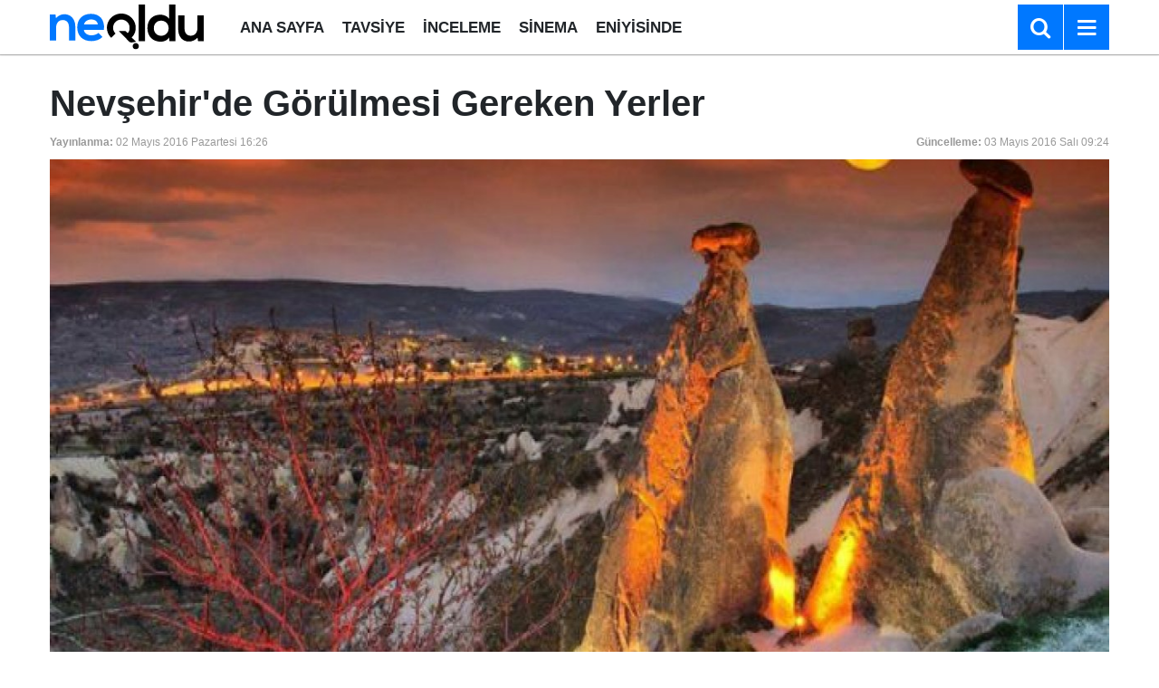

--- FILE ---
content_type: text/html; charset=utf-8
request_url: https://www.google.com/recaptcha/api2/aframe
body_size: 267
content:
<!DOCTYPE HTML><html><head><meta http-equiv="content-type" content="text/html; charset=UTF-8"></head><body><script nonce="23BvsHvrbxeUtU8qIg7hLA">/** Anti-fraud and anti-abuse applications only. See google.com/recaptcha */ try{var clients={'sodar':'https://pagead2.googlesyndication.com/pagead/sodar?'};window.addEventListener("message",function(a){try{if(a.source===window.parent){var b=JSON.parse(a.data);var c=clients[b['id']];if(c){var d=document.createElement('img');d.src=c+b['params']+'&rc='+(localStorage.getItem("rc::a")?sessionStorage.getItem("rc::b"):"");window.document.body.appendChild(d);sessionStorage.setItem("rc::e",parseInt(sessionStorage.getItem("rc::e")||0)+1);localStorage.setItem("rc::h",'1769964510975');}}}catch(b){}});window.parent.postMessage("_grecaptcha_ready", "*");}catch(b){}</script></body></html>

--- FILE ---
content_type: image/svg+xml
request_url: https://www.neoldu.com.tr/d/assets/logo-white.svg
body_size: 1001
content:
<?xml version="1.0" encoding="UTF-8"?>
<svg id="katman_2" data-name="katman 2" xmlns="http://www.w3.org/2000/svg" viewBox="0 0 1049.44 305.55">
  <defs>
    <style>
      .cls-1 {
        fill: #0078ff;
      }
    </style>
  </defs>
  <g id="katman_1" data-name="katman 1">
    <g>
      <path class="cls-1" d="m130.61,244.8v-92.07c0-26.76-14.63-47.11-42.46-47.11s-44.96,22.48-44.96,49.24v89.93H0V68.52h38.9l2.86,23.91c17.84-17.48,35.69-26.41,57.81-26.41,41.4,0,74.58,31.05,74.58,86.36v92.42h-43.54Z"/>
      <path class="cls-1" d="m231.95,172.36c2.85,21.77,21.77,37.47,52.46,37.47,16.06,0,37.11-6.07,47.1-16.41l27.83,27.48c-18.56,19.27-48.89,28.54-75.65,28.54-60.66,0-96.71-37.47-96.71-93.85s36.4-92.07,93.49-92.07,95.64,36.4,88.86,108.84h-137.39Zm95.63-36.04c-2.85-22.84-20.7-34.26-45.68-34.26-23.55,0-42.82,11.42-49.24,34.26h94.92Z"/>
      <path d="m649.19,0v249.44h-43.18V0h43.18Z"/>
      <path d="m856.52,0v249.44h-40.68l-2.86-24.26c-13.56,21.05-35.33,28.19-56.74,28.19-51.74,0-90.64-34.26-90.64-92.07,0-60.67,38.18-92.07,89.57-92.07,18.56,0,47.46,9.99,57.81,28.19V0h43.53Zm-147.38,161.3c0,30.69,22.13,51.74,49.96,51.74s51.03-19.98,51.03-51.74-23.55-51.39-51.03-51.39-49.96,19.63-49.96,51.39Z"/>
      <path d="m918.84,73.51v92.07c0,26.76,14.63,47.11,42.46,47.11s44.96-22.48,44.96-49.24v-89.93h43.18v176.28h-38.9l-2.86-23.91c-18.2,17.84-34.97,26.41-59.59,26.41-42.11,0-72.8-31.76-72.8-86.36v-92.42h43.53Z"/>
      <g>
        <path d="m588.12,252.83c-10.67-9.78-20.24-18.56-29.82-27.35,43.37-42.75,34.08-114.15-14.77-146.98-46.11-30.99-109.56-18.37-139.24,28.33-27.88,43.88-13.88,94.06,14.36,120,9.76-9.76,19.51-19.51,29.27-29.26-28.02-27.81-17.48-68.16,7.08-85.02,26.56-18.24,63.14-11.15,81.03,16.34,12.88,19.79,9.5,56.66-5.23,65.44-4.3-3.94-8.38-7.79-12.61-11.46-1.05-.9-2.61-1.68-3.94-1.71-8.82-.15-17.64-.08-26.45-.08-5.43,0-10.87,0-16.49,0,.28.33.41.5.56.64,16.27,16.73,32.53,33.46,48.8,50.19,6.52,6.7,13.06,13.37,19.54,20.11,8.06,8.4,18.13,7.05,28.04,5.53,6.09-.94,12.04-2.82,19.9-4.73Z"/>
        <path d="m586.14,262.45c-11.55,0-21.15,9.75-21.16,21.51-.01,11.63,9.49,21.58,20.62,21.59,11.97,0,21.77-9.68,21.78-21.52,0-11.64-9.77-21.57-21.23-21.58Z"/>
      </g>
    </g>
  </g>
</svg>